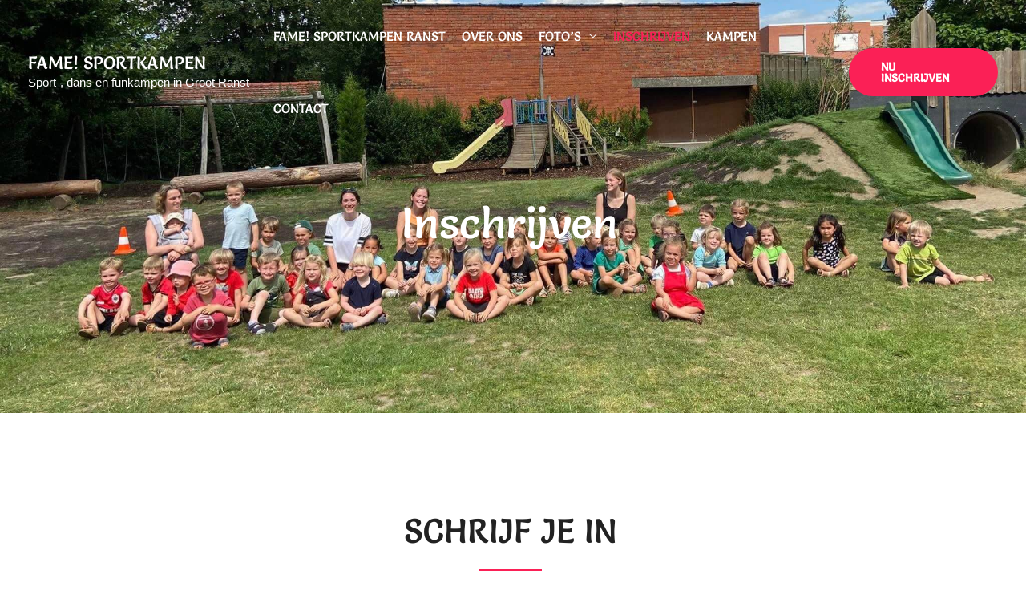

--- FILE ---
content_type: text/css
request_url: https://famekampen.be/wp-content/uploads/elementor/css/post-13.css?ver=1762439758
body_size: 1335
content:
.elementor-13 .elementor-element.elementor-element-33a79095:not(.elementor-motion-effects-element-type-background), .elementor-13 .elementor-element.elementor-element-33a79095 > .elementor-motion-effects-container > .elementor-motion-effects-layer{background-image:url("https://famekampen.be/wp-content/uploads/2022/11/foto-350.jpeg");background-position:bottom center;background-repeat:no-repeat;background-size:cover;}.elementor-13 .elementor-element.elementor-element-33a79095 > .elementor-background-overlay{background-color:var( --e-global-color-astglobalcolor7 );opacity:0.4;transition:background 0.3s, border-radius 0.3s, opacity 0.3s;}.elementor-13 .elementor-element.elementor-element-33a79095{transition:background 0.3s, border 0.3s, border-radius 0.3s, box-shadow 0.3s;padding:230px 0px 190px 0px;}.elementor-13 .elementor-element.elementor-element-537de1f{text-align:center;}.elementor-13 .elementor-element.elementor-element-537de1f .elementor-heading-title{color:#ffffff;}.elementor-13 .elementor-element.elementor-element-2dbed9a{padding:110px 0px 90px 0px;}.elementor-13 .elementor-element.elementor-element-42fd904{text-align:center;}.elementor-13 .elementor-element.elementor-element-432499d{--divider-border-style:solid;--divider-color:var( --e-global-color-astglobalcolor0 );--divider-border-width:3px;}.elementor-13 .elementor-element.elementor-element-432499d .elementor-divider-separator{width:12%;margin:0 auto;margin-center:0;}.elementor-13 .elementor-element.elementor-element-432499d .elementor-divider{text-align:center;padding-block-start:0px;padding-block-end:0px;}.elementor-13 .elementor-element.elementor-element-8dff22f > .elementor-widget-container{padding:20px 0px 0px 0px;}.elementor-13 .elementor-element.elementor-element-8dff22f{text-align:center;}.elementor-13 .elementor-element.elementor-element-8c8eb8c:not(.elementor-motion-effects-element-type-background), .elementor-13 .elementor-element.elementor-element-8c8eb8c > .elementor-motion-effects-container > .elementor-motion-effects-layer{background-color:var( --e-global-color-astglobalcolor8 );}.elementor-13 .elementor-element.elementor-element-8c8eb8c{transition:background 0.3s, border 0.3s, border-radius 0.3s, box-shadow 0.3s;}.elementor-13 .elementor-element.elementor-element-8c8eb8c > .elementor-background-overlay{transition:background 0.3s, border-radius 0.3s, opacity 0.3s;}.elementor-13 .elementor-element.elementor-element-5d13a02{text-align:center;}.elementor-13 .elementor-element.elementor-element-86980fd{text-align:center;}.elementor-13 .elementor-element.elementor-element-13ebe54{text-align:center;}.elementor-13 .elementor-element.elementor-element-13ebe54 .elementor-heading-title{font-family:"Salsa", Sans-serif;font-weight:600;color:var( --e-global-color-primary );}.elementor-13 .elementor-element.elementor-element-a7f5577{text-align:center;}.elementor-13 .elementor-element.elementor-element-b0e0160{text-align:center;}.elementor-13 .elementor-element.elementor-element-2cfd4af{text-align:center;}.elementor-13 .elementor-element.elementor-element-2cfd4af .elementor-heading-title{font-family:"Salsa", Sans-serif;font-weight:600;color:var( --e-global-color-primary );}.elementor-13 .elementor-element.elementor-element-b2caafd{text-align:center;}.elementor-13 .elementor-element.elementor-element-a08423e{text-align:center;}.elementor-13 .elementor-element.elementor-element-4fb178a{text-align:center;}.elementor-13 .elementor-element.elementor-element-4fb178a .elementor-heading-title{font-family:"Salsa", Sans-serif;font-weight:600;color:var( --e-global-color-primary );}.elementor-13 .elementor-element.elementor-element-f0cc2df > .elementor-element-populated{margin:60px 0px 60px 0px;--e-column-margin-right:0px;--e-column-margin-left:0px;}.elementor-13 .elementor-element.elementor-element-8a384ca{text-align:center;}.elementor-13 .elementor-element.elementor-element-dd349dd{--spacer-size:25px;}.elementor-13 .elementor-element.elementor-element-5999602:not(.elementor-motion-effects-element-type-background), .elementor-13 .elementor-element.elementor-element-5999602 > .elementor-motion-effects-container > .elementor-motion-effects-layer{background-color:var( --e-global-color-astglobalcolor5 );}.elementor-13 .elementor-element.elementor-element-5999602{transition:background 0.3s, border 0.3s, border-radius 0.3s, box-shadow 0.3s;padding:110px 0px 110px 0px;}.elementor-13 .elementor-element.elementor-element-5999602 > .elementor-background-overlay{transition:background 0.3s, border-radius 0.3s, opacity 0.3s;}.elementor-13 .elementor-element.elementor-element-991a6c0 > .elementor-element-populated{padding:0px 50px 0px 0px;}.elementor-13 .elementor-element.elementor-element-9371562{text-align:left;}.elementor-13 .elementor-element.elementor-element-a14414a{--divider-border-style:solid;--divider-color:var( --e-global-color-astglobalcolor0 );--divider-border-width:3px;}.elementor-13 .elementor-element.elementor-element-a14414a .elementor-divider-separator{width:12%;margin:0 auto;margin-left:0;}.elementor-13 .elementor-element.elementor-element-a14414a .elementor-divider{text-align:left;padding-block-start:0px;padding-block-end:0px;}.elementor-13 .elementor-element.elementor-element-1eebcdd > .elementor-widget-container{padding:20px 0px 0px 0px;}.elementor-13 .elementor-element.elementor-element-7a529e9 > .elementor-element-populated{padding:0px 0px 0px 50px;}.elementor-13 .elementor-element.elementor-element-5a5731a{text-align:left;}.elementor-13 .elementor-element.elementor-element-af9a696{--divider-border-style:solid;--divider-color:var( --e-global-color-astglobalcolor0 );--divider-border-width:3px;}.elementor-13 .elementor-element.elementor-element-af9a696 .elementor-divider-separator{width:12%;margin:0 auto;margin-left:0;}.elementor-13 .elementor-element.elementor-element-af9a696 .elementor-divider{text-align:left;padding-block-start:0px;padding-block-end:0px;}.elementor-13 .elementor-element.elementor-element-4b56361 > .elementor-widget-container{padding:20px 0px 0px 0px;}.elementor-13 .elementor-element.elementor-element-75a0655 .elementor-icon-list-items:not(.elementor-inline-items) .elementor-icon-list-item:not(:last-child){padding-block-end:calc(6px/2);}.elementor-13 .elementor-element.elementor-element-75a0655 .elementor-icon-list-items:not(.elementor-inline-items) .elementor-icon-list-item:not(:first-child){margin-block-start:calc(6px/2);}.elementor-13 .elementor-element.elementor-element-75a0655 .elementor-icon-list-items.elementor-inline-items .elementor-icon-list-item{margin-inline:calc(6px/2);}.elementor-13 .elementor-element.elementor-element-75a0655 .elementor-icon-list-items.elementor-inline-items{margin-inline:calc(-6px/2);}.elementor-13 .elementor-element.elementor-element-75a0655 .elementor-icon-list-items.elementor-inline-items .elementor-icon-list-item:after{inset-inline-end:calc(-6px/2);}.elementor-13 .elementor-element.elementor-element-75a0655 .elementor-icon-list-icon i{transition:color 0.3s;}.elementor-13 .elementor-element.elementor-element-75a0655 .elementor-icon-list-icon svg{transition:fill 0.3s;}.elementor-13 .elementor-element.elementor-element-75a0655{--e-icon-list-icon-size:14px;--icon-vertical-offset:0px;}.elementor-13 .elementor-element.elementor-element-75a0655 .elementor-icon-list-icon{padding-inline-end:10px;}.elementor-13 .elementor-element.elementor-element-75a0655 .elementor-icon-list-text{transition:color 0.3s;}@media(max-width:1024px){.elementor-13 .elementor-element.elementor-element-33a79095{padding:100px 0px 120px 0px;}.elementor-13 .elementor-element.elementor-element-2dbed9a{padding:70px 0px 50px 0px;}.elementor-13 .elementor-element.elementor-element-8dff22f > .elementor-widget-container{padding:0px 80px 0px 80px;}.elementor-13 .elementor-element.elementor-element-5999602{padding:70px 0px 70px 0px;}.elementor-13 .elementor-element.elementor-element-991a6c0 > .elementor-element-populated{padding:0px 26px 0px 30px;}.elementor-13 .elementor-element.elementor-element-7a529e9 > .elementor-element-populated{padding:0px 26px 0px 30px;}}@media(max-width:767px){.elementor-13 .elementor-element.elementor-element-33a79095{padding:85px 0px 75px 0px;}.elementor-13 .elementor-element.elementor-element-2dbed9a{padding:60px 0px 40px 0px;}.elementor-13 .elementor-element.elementor-element-1ca627b > .elementor-element-populated{padding:0px 20px 0px 20px;}.elementor-13 .elementor-element.elementor-element-432499d .elementor-divider-separator{width:17%;}.elementor-13 .elementor-element.elementor-element-8dff22f > .elementor-widget-container{padding:0px 0px 0px 0px;}.elementor-13 .elementor-element.elementor-element-5999602{padding:50px 0px 65px 0px;}.elementor-13 .elementor-element.elementor-element-991a6c0 > .elementor-element-populated{margin:20px 0px 0px 0px;--e-column-margin-right:0px;--e-column-margin-left:0px;padding:0px 20px 0px 20px;}.elementor-13 .elementor-element.elementor-element-9371562{text-align:center;}.elementor-13 .elementor-element.elementor-element-a14414a .elementor-divider-separator{width:18%;margin:0 auto;margin-center:0;}.elementor-13 .elementor-element.elementor-element-a14414a .elementor-divider{text-align:center;}.elementor-13 .elementor-element.elementor-element-1eebcdd > .elementor-widget-container{padding:0px 0px 0px 0px;}.elementor-13 .elementor-element.elementor-element-1eebcdd{text-align:center;}.elementor-13 .elementor-element.elementor-element-7a529e9 > .elementor-element-populated{margin:60px 0px 0px 0px;--e-column-margin-right:0px;--e-column-margin-left:0px;padding:0px 20px 0px 20px;}.elementor-13 .elementor-element.elementor-element-5a5731a{text-align:center;}.elementor-13 .elementor-element.elementor-element-af9a696 .elementor-divider-separator{width:18%;margin:0 auto;margin-center:0;}.elementor-13 .elementor-element.elementor-element-af9a696 .elementor-divider{text-align:center;}.elementor-13 .elementor-element.elementor-element-4b56361 > .elementor-widget-container{padding:0px 0px 0px 0px;}.elementor-13 .elementor-element.elementor-element-4b56361{text-align:center;}.elementor-13 .elementor-element.elementor-element-75a0655 > .elementor-widget-container{padding:0px 0px 0px 32px;}}@media(min-width:768px){.elementor-13 .elementor-element.elementor-element-b7194dc{width:20%;}.elementor-13 .elementor-element.elementor-element-3706530d{width:59.332%;}.elementor-13 .elementor-element.elementor-element-4788e5dc{width:20%;}.elementor-13 .elementor-element.elementor-element-c54645a{width:20%;}.elementor-13 .elementor-element.elementor-element-1ca627b{width:59.332%;}.elementor-13 .elementor-element.elementor-element-92a5c23{width:20%;}}@media(max-width:1024px) and (min-width:768px){.elementor-13 .elementor-element.elementor-element-1ca627b{width:100%;}}